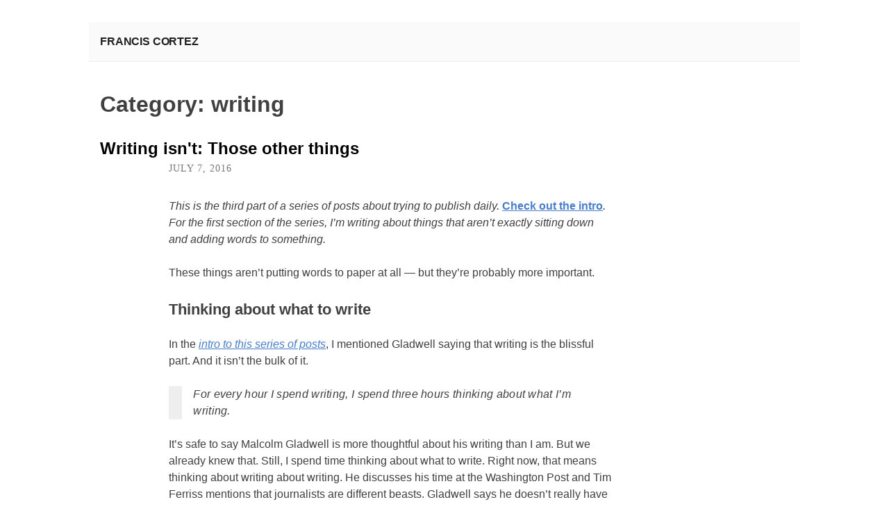

--- FILE ---
content_type: text/html; charset=UTF-8
request_url: http://franciscortez.com/category/writing/
body_size: 16196
content:
<!DOCTYPE html>
<html lang="en-US">
<head>
<meta charset="UTF-8">
<meta name="viewport" content="width=device-width, initial-scale=1">
<link rel="profile" href="http://gmpg.org/xfn/11">

<title>writing &#8211; Francis Cortez</title>
<meta name='robots' content='max-image-preview:large' />
<link rel="alternate" type="application/rss+xml" title="Francis Cortez &raquo; Feed" href="http://franciscortez.com/feed/" />
<link rel="alternate" type="application/rss+xml" title="Francis Cortez &raquo; Comments Feed" href="http://franciscortez.com/comments/feed/" />
<link rel="alternate" type="application/rss+xml" title="Francis Cortez &raquo; writing Category Feed" href="http://franciscortez.com/category/writing/feed/" />
<style id='wp-img-auto-sizes-contain-inline-css' type='text/css'>
img:is([sizes=auto i],[sizes^="auto," i]){contain-intrinsic-size:3000px 1500px}
/*# sourceURL=wp-img-auto-sizes-contain-inline-css */
</style>
<style id='wp-emoji-styles-inline-css' type='text/css'>

	img.wp-smiley, img.emoji {
		display: inline !important;
		border: none !important;
		box-shadow: none !important;
		height: 1em !important;
		width: 1em !important;
		margin: 0 0.07em !important;
		vertical-align: -0.1em !important;
		background: none !important;
		padding: 0 !important;
	}
/*# sourceURL=wp-emoji-styles-inline-css */
</style>
<style id='wp-block-library-inline-css' type='text/css'>
:root{--wp-block-synced-color:#7a00df;--wp-block-synced-color--rgb:122,0,223;--wp-bound-block-color:var(--wp-block-synced-color);--wp-editor-canvas-background:#ddd;--wp-admin-theme-color:#007cba;--wp-admin-theme-color--rgb:0,124,186;--wp-admin-theme-color-darker-10:#006ba1;--wp-admin-theme-color-darker-10--rgb:0,107,160.5;--wp-admin-theme-color-darker-20:#005a87;--wp-admin-theme-color-darker-20--rgb:0,90,135;--wp-admin-border-width-focus:2px}@media (min-resolution:192dpi){:root{--wp-admin-border-width-focus:1.5px}}.wp-element-button{cursor:pointer}:root .has-very-light-gray-background-color{background-color:#eee}:root .has-very-dark-gray-background-color{background-color:#313131}:root .has-very-light-gray-color{color:#eee}:root .has-very-dark-gray-color{color:#313131}:root .has-vivid-green-cyan-to-vivid-cyan-blue-gradient-background{background:linear-gradient(135deg,#00d084,#0693e3)}:root .has-purple-crush-gradient-background{background:linear-gradient(135deg,#34e2e4,#4721fb 50%,#ab1dfe)}:root .has-hazy-dawn-gradient-background{background:linear-gradient(135deg,#faaca8,#dad0ec)}:root .has-subdued-olive-gradient-background{background:linear-gradient(135deg,#fafae1,#67a671)}:root .has-atomic-cream-gradient-background{background:linear-gradient(135deg,#fdd79a,#004a59)}:root .has-nightshade-gradient-background{background:linear-gradient(135deg,#330968,#31cdcf)}:root .has-midnight-gradient-background{background:linear-gradient(135deg,#020381,#2874fc)}:root{--wp--preset--font-size--normal:16px;--wp--preset--font-size--huge:42px}.has-regular-font-size{font-size:1em}.has-larger-font-size{font-size:2.625em}.has-normal-font-size{font-size:var(--wp--preset--font-size--normal)}.has-huge-font-size{font-size:var(--wp--preset--font-size--huge)}.has-text-align-center{text-align:center}.has-text-align-left{text-align:left}.has-text-align-right{text-align:right}.has-fit-text{white-space:nowrap!important}#end-resizable-editor-section{display:none}.aligncenter{clear:both}.items-justified-left{justify-content:flex-start}.items-justified-center{justify-content:center}.items-justified-right{justify-content:flex-end}.items-justified-space-between{justify-content:space-between}.screen-reader-text{border:0;clip-path:inset(50%);height:1px;margin:-1px;overflow:hidden;padding:0;position:absolute;width:1px;word-wrap:normal!important}.screen-reader-text:focus{background-color:#ddd;clip-path:none;color:#444;display:block;font-size:1em;height:auto;left:5px;line-height:normal;padding:15px 23px 14px;text-decoration:none;top:5px;width:auto;z-index:100000}html :where(.has-border-color){border-style:solid}html :where([style*=border-top-color]){border-top-style:solid}html :where([style*=border-right-color]){border-right-style:solid}html :where([style*=border-bottom-color]){border-bottom-style:solid}html :where([style*=border-left-color]){border-left-style:solid}html :where([style*=border-width]){border-style:solid}html :where([style*=border-top-width]){border-top-style:solid}html :where([style*=border-right-width]){border-right-style:solid}html :where([style*=border-bottom-width]){border-bottom-style:solid}html :where([style*=border-left-width]){border-left-style:solid}html :where(img[class*=wp-image-]){height:auto;max-width:100%}:where(figure){margin:0 0 1em}html :where(.is-position-sticky){--wp-admin--admin-bar--position-offset:var(--wp-admin--admin-bar--height,0px)}@media screen and (max-width:600px){html :where(.is-position-sticky){--wp-admin--admin-bar--position-offset:0px}}

/*# sourceURL=wp-block-library-inline-css */
</style><style id='global-styles-inline-css' type='text/css'>
:root{--wp--preset--aspect-ratio--square: 1;--wp--preset--aspect-ratio--4-3: 4/3;--wp--preset--aspect-ratio--3-4: 3/4;--wp--preset--aspect-ratio--3-2: 3/2;--wp--preset--aspect-ratio--2-3: 2/3;--wp--preset--aspect-ratio--16-9: 16/9;--wp--preset--aspect-ratio--9-16: 9/16;--wp--preset--color--black: #000000;--wp--preset--color--cyan-bluish-gray: #abb8c3;--wp--preset--color--white: #ffffff;--wp--preset--color--pale-pink: #f78da7;--wp--preset--color--vivid-red: #cf2e2e;--wp--preset--color--luminous-vivid-orange: #ff6900;--wp--preset--color--luminous-vivid-amber: #fcb900;--wp--preset--color--light-green-cyan: #7bdcb5;--wp--preset--color--vivid-green-cyan: #00d084;--wp--preset--color--pale-cyan-blue: #8ed1fc;--wp--preset--color--vivid-cyan-blue: #0693e3;--wp--preset--color--vivid-purple: #9b51e0;--wp--preset--gradient--vivid-cyan-blue-to-vivid-purple: linear-gradient(135deg,rgb(6,147,227) 0%,rgb(155,81,224) 100%);--wp--preset--gradient--light-green-cyan-to-vivid-green-cyan: linear-gradient(135deg,rgb(122,220,180) 0%,rgb(0,208,130) 100%);--wp--preset--gradient--luminous-vivid-amber-to-luminous-vivid-orange: linear-gradient(135deg,rgb(252,185,0) 0%,rgb(255,105,0) 100%);--wp--preset--gradient--luminous-vivid-orange-to-vivid-red: linear-gradient(135deg,rgb(255,105,0) 0%,rgb(207,46,46) 100%);--wp--preset--gradient--very-light-gray-to-cyan-bluish-gray: linear-gradient(135deg,rgb(238,238,238) 0%,rgb(169,184,195) 100%);--wp--preset--gradient--cool-to-warm-spectrum: linear-gradient(135deg,rgb(74,234,220) 0%,rgb(151,120,209) 20%,rgb(207,42,186) 40%,rgb(238,44,130) 60%,rgb(251,105,98) 80%,rgb(254,248,76) 100%);--wp--preset--gradient--blush-light-purple: linear-gradient(135deg,rgb(255,206,236) 0%,rgb(152,150,240) 100%);--wp--preset--gradient--blush-bordeaux: linear-gradient(135deg,rgb(254,205,165) 0%,rgb(254,45,45) 50%,rgb(107,0,62) 100%);--wp--preset--gradient--luminous-dusk: linear-gradient(135deg,rgb(255,203,112) 0%,rgb(199,81,192) 50%,rgb(65,88,208) 100%);--wp--preset--gradient--pale-ocean: linear-gradient(135deg,rgb(255,245,203) 0%,rgb(182,227,212) 50%,rgb(51,167,181) 100%);--wp--preset--gradient--electric-grass: linear-gradient(135deg,rgb(202,248,128) 0%,rgb(113,206,126) 100%);--wp--preset--gradient--midnight: linear-gradient(135deg,rgb(2,3,129) 0%,rgb(40,116,252) 100%);--wp--preset--font-size--small: 13px;--wp--preset--font-size--medium: 20px;--wp--preset--font-size--large: 36px;--wp--preset--font-size--x-large: 42px;--wp--preset--spacing--20: 0.44rem;--wp--preset--spacing--30: 0.67rem;--wp--preset--spacing--40: 1rem;--wp--preset--spacing--50: 1.5rem;--wp--preset--spacing--60: 2.25rem;--wp--preset--spacing--70: 3.38rem;--wp--preset--spacing--80: 5.06rem;--wp--preset--shadow--natural: 6px 6px 9px rgba(0, 0, 0, 0.2);--wp--preset--shadow--deep: 12px 12px 50px rgba(0, 0, 0, 0.4);--wp--preset--shadow--sharp: 6px 6px 0px rgba(0, 0, 0, 0.2);--wp--preset--shadow--outlined: 6px 6px 0px -3px rgb(255, 255, 255), 6px 6px rgb(0, 0, 0);--wp--preset--shadow--crisp: 6px 6px 0px rgb(0, 0, 0);}:where(.is-layout-flex){gap: 0.5em;}:where(.is-layout-grid){gap: 0.5em;}body .is-layout-flex{display: flex;}.is-layout-flex{flex-wrap: wrap;align-items: center;}.is-layout-flex > :is(*, div){margin: 0;}body .is-layout-grid{display: grid;}.is-layout-grid > :is(*, div){margin: 0;}:where(.wp-block-columns.is-layout-flex){gap: 2em;}:where(.wp-block-columns.is-layout-grid){gap: 2em;}:where(.wp-block-post-template.is-layout-flex){gap: 1.25em;}:where(.wp-block-post-template.is-layout-grid){gap: 1.25em;}.has-black-color{color: var(--wp--preset--color--black) !important;}.has-cyan-bluish-gray-color{color: var(--wp--preset--color--cyan-bluish-gray) !important;}.has-white-color{color: var(--wp--preset--color--white) !important;}.has-pale-pink-color{color: var(--wp--preset--color--pale-pink) !important;}.has-vivid-red-color{color: var(--wp--preset--color--vivid-red) !important;}.has-luminous-vivid-orange-color{color: var(--wp--preset--color--luminous-vivid-orange) !important;}.has-luminous-vivid-amber-color{color: var(--wp--preset--color--luminous-vivid-amber) !important;}.has-light-green-cyan-color{color: var(--wp--preset--color--light-green-cyan) !important;}.has-vivid-green-cyan-color{color: var(--wp--preset--color--vivid-green-cyan) !important;}.has-pale-cyan-blue-color{color: var(--wp--preset--color--pale-cyan-blue) !important;}.has-vivid-cyan-blue-color{color: var(--wp--preset--color--vivid-cyan-blue) !important;}.has-vivid-purple-color{color: var(--wp--preset--color--vivid-purple) !important;}.has-black-background-color{background-color: var(--wp--preset--color--black) !important;}.has-cyan-bluish-gray-background-color{background-color: var(--wp--preset--color--cyan-bluish-gray) !important;}.has-white-background-color{background-color: var(--wp--preset--color--white) !important;}.has-pale-pink-background-color{background-color: var(--wp--preset--color--pale-pink) !important;}.has-vivid-red-background-color{background-color: var(--wp--preset--color--vivid-red) !important;}.has-luminous-vivid-orange-background-color{background-color: var(--wp--preset--color--luminous-vivid-orange) !important;}.has-luminous-vivid-amber-background-color{background-color: var(--wp--preset--color--luminous-vivid-amber) !important;}.has-light-green-cyan-background-color{background-color: var(--wp--preset--color--light-green-cyan) !important;}.has-vivid-green-cyan-background-color{background-color: var(--wp--preset--color--vivid-green-cyan) !important;}.has-pale-cyan-blue-background-color{background-color: var(--wp--preset--color--pale-cyan-blue) !important;}.has-vivid-cyan-blue-background-color{background-color: var(--wp--preset--color--vivid-cyan-blue) !important;}.has-vivid-purple-background-color{background-color: var(--wp--preset--color--vivid-purple) !important;}.has-black-border-color{border-color: var(--wp--preset--color--black) !important;}.has-cyan-bluish-gray-border-color{border-color: var(--wp--preset--color--cyan-bluish-gray) !important;}.has-white-border-color{border-color: var(--wp--preset--color--white) !important;}.has-pale-pink-border-color{border-color: var(--wp--preset--color--pale-pink) !important;}.has-vivid-red-border-color{border-color: var(--wp--preset--color--vivid-red) !important;}.has-luminous-vivid-orange-border-color{border-color: var(--wp--preset--color--luminous-vivid-orange) !important;}.has-luminous-vivid-amber-border-color{border-color: var(--wp--preset--color--luminous-vivid-amber) !important;}.has-light-green-cyan-border-color{border-color: var(--wp--preset--color--light-green-cyan) !important;}.has-vivid-green-cyan-border-color{border-color: var(--wp--preset--color--vivid-green-cyan) !important;}.has-pale-cyan-blue-border-color{border-color: var(--wp--preset--color--pale-cyan-blue) !important;}.has-vivid-cyan-blue-border-color{border-color: var(--wp--preset--color--vivid-cyan-blue) !important;}.has-vivid-purple-border-color{border-color: var(--wp--preset--color--vivid-purple) !important;}.has-vivid-cyan-blue-to-vivid-purple-gradient-background{background: var(--wp--preset--gradient--vivid-cyan-blue-to-vivid-purple) !important;}.has-light-green-cyan-to-vivid-green-cyan-gradient-background{background: var(--wp--preset--gradient--light-green-cyan-to-vivid-green-cyan) !important;}.has-luminous-vivid-amber-to-luminous-vivid-orange-gradient-background{background: var(--wp--preset--gradient--luminous-vivid-amber-to-luminous-vivid-orange) !important;}.has-luminous-vivid-orange-to-vivid-red-gradient-background{background: var(--wp--preset--gradient--luminous-vivid-orange-to-vivid-red) !important;}.has-very-light-gray-to-cyan-bluish-gray-gradient-background{background: var(--wp--preset--gradient--very-light-gray-to-cyan-bluish-gray) !important;}.has-cool-to-warm-spectrum-gradient-background{background: var(--wp--preset--gradient--cool-to-warm-spectrum) !important;}.has-blush-light-purple-gradient-background{background: var(--wp--preset--gradient--blush-light-purple) !important;}.has-blush-bordeaux-gradient-background{background: var(--wp--preset--gradient--blush-bordeaux) !important;}.has-luminous-dusk-gradient-background{background: var(--wp--preset--gradient--luminous-dusk) !important;}.has-pale-ocean-gradient-background{background: var(--wp--preset--gradient--pale-ocean) !important;}.has-electric-grass-gradient-background{background: var(--wp--preset--gradient--electric-grass) !important;}.has-midnight-gradient-background{background: var(--wp--preset--gradient--midnight) !important;}.has-small-font-size{font-size: var(--wp--preset--font-size--small) !important;}.has-medium-font-size{font-size: var(--wp--preset--font-size--medium) !important;}.has-large-font-size{font-size: var(--wp--preset--font-size--large) !important;}.has-x-large-font-size{font-size: var(--wp--preset--font-size--x-large) !important;}
/*# sourceURL=global-styles-inline-css */
</style>

<style id='classic-theme-styles-inline-css' type='text/css'>
/*! This file is auto-generated */
.wp-block-button__link{color:#fff;background-color:#32373c;border-radius:9999px;box-shadow:none;text-decoration:none;padding:calc(.667em + 2px) calc(1.333em + 2px);font-size:1.125em}.wp-block-file__button{background:#32373c;color:#fff;text-decoration:none}
/*# sourceURL=/wp-includes/css/classic-themes.min.css */
</style>
<link rel='stylesheet' id='fccom-style-css' href='http://franciscortez.com/wp-content/themes/fccom/style.css?ver=6.9' type='text/css' media='all' />
<link rel="https://api.w.org/" href="http://franciscortez.com/wp-json/" /><link rel="alternate" title="JSON" type="application/json" href="http://franciscortez.com/wp-json/wp/v2/categories/24" /><link rel="EditURI" type="application/rsd+xml" title="RSD" href="http://franciscortez.com/xmlrpc.php?rsd" />
<meta name="generator" content="WordPress 6.9" />

<script type="text/javascript">
  var _gaq = _gaq || [];
  _gaq.push(['_setAccount', 'UA-30500057-1']);

  _gaq.push(['_trackPageview']);

  (function() {
    var ga = document.createElement('script'); ga.type = 'text/javascript'; ga.async = true;
    ga.src = ('https:' == document.location.protocol ? 'https://ssl' : 'http://www') + '.google-analytics.com/ga.js';
    var s = document.getElementsByTagName('script')[0]; s.parentNode.insertBefore(ga, s);
  })();
</script>

</head>

<body class="archive category category-writing category-24 wp-theme-fccom hfeed">
<div id="page" class="site">
	<a class="skip-link screen-reader-text" href="#content">Skip to content</a>

	<header id="masthead" class="site-header" role="banner">
		<div class="site-branding">
							<p class="site-title"><a href="http://franciscortez.com/" rel="home">Francis Cortez</a></p>
					</div><!-- .site-branding -->

		<!--<nav id="site-navigation" class="main-navigation" role="navigation">-->
			<!--&lt;!&ndash;<button class="menu-toggle" aria-controls="primary-menu" aria-expanded="false">Primary Menu</button>&ndash;&gt;-->
			<!--<div class="menu-top-menu-container"><ul id="primary-menu" class="menu"><li id="menu-item-1178" class="menu-item menu-item-type-post_type menu-item-object-page menu-item-1178"><a href="http://franciscortez.com/book-notes/">Book Notes</a></li>
<li id="menu-item-209" class="menu-item menu-item-type-post_type menu-item-object-post menu-item-209"><a href="http://franciscortez.com/100-days-100-posts/">100 Days, 100 Posts</a></li>
<li id="menu-item-208" class="menu-item menu-item-type-post_type menu-item-object-page menu-item-208"><a href="http://franciscortez.com/todo/">Todo</a></li>
</ul></div>-->
		<!--</nav>&lt;!&ndash; #site-navigation &ndash;&gt;-->
	</header><!-- #masthead -->

	<div id="content" class="site-content">

	<div id="primary" class="content-area">
		<main id="main" class="site-main" role="main">

		
			<header class="page-header">
				<h1 class="page-title">Category: <span>writing</span></h1>			</header><!-- .page-header -->

			
<article id="post-385" class="post-385 post type-post status-publish format-standard hentry category-writing">
	<header class="entry-header">
		<h2 class="entry-title"><a href="http://franciscortez.com/those-other-things/" rel="bookmark">Writing isn&#39;t: Those other things</a></h2>	</header><!-- .entry-header -->

	<footer class="entry-footer">
		<!--<span class="cat-links"><a href="http://franciscortez.com/category/writing/" rel="category tag">writing</a></span>--> <!-- hiding the categories for now, need to make this only for book notes -->
				<div class="entry-meta">
			<!--<span class="posted-on">Posted on <a href="http://franciscortez.com/those-other-things/" rel="bookmark"><time class="entry-date published" datetime="2016-07-07T08:32:34-04:00">July 7, 2016</time><time class="updated" datetime="2016-10-17T08:00:58-04:00">October 17, 2016</time></a></span>-->
			July 7, 2016		</div><!-- .entry-meta -->
			</footer><!-- .entry-footer -->

	<div class="entry-content">
		<p><em>This is the third part of a series of posts about trying to publish daily.</em> <a href="http://franciscortez.com/writing-isnt"><strong>Check out the intro</strong></a><em>. For the first section of the series, I’m writing about things that aren’t exactly sitting down and adding words to something.</em></p>
<p>These things aren’t putting words to paper at all — but they’re probably more important.</p>
<h3 id="thinking-about-what-to-write">Thinking about what to write</h3>
<p>In the <a href="http://franciscortez.com/writing-isnt/"><em>intro to this series of posts</em></a>, I mentioned Gladwell saying that writing is the blissful part. And it isn’t the bulk of it.</p>
<blockquote>
<p>For every hour I spend writing, I spend three hours thinking about what I’m writing.</p>
</blockquote>
<p>It’s safe to say Malcolm Gladwell is more thoughtful about his writing than I am. But we already knew that. Still, I spend time thinking about what to write. Right now, that means thinking about writing about writing. He discusses his time at the Washington Post and Tim Ferriss mentions that journalists are different beasts. Gladwell says he doesn’t really have writer’s block (“working at a newspaper cures you quickly”).</p>
<p>All the thinking means that he can sit down to organized blanks left to fill in:</p>
<blockquote>
<p>I know what I’m doing before I start.</p>
</blockquote>
<p>I don’t know what I’m doing even after I end.</p>
<h3 id="reading-about-writing">Reading about writing</h3>
<p>It feels so productive. I get motivated hearing other writers say that they don’t wait to feel motivated.</p>
<p>I’ve been reading about writing. I’m not the first person (or millionth) trying to increase the amount of writing I produce. I’ve read books pretty specifically about increasing daily word counts. I’m not trying to reach a specific word count. Doing things like dictating gives me a nearly impossible block of words to edit. I think it might be worth practicing.</p>
<p>I’ve been reading about establishing writing habits. They partly overlap with general productivity books. I’ve read a lot of those. They’re useful for this current project, because I am establishing a habit of publishing daily. There’s usually a really good tip or two.</p>
<p>I’ve read books about improving writing quality. I’ll continue finding and reading them. More importantly, I need to <a href="http://www.sfwa.org/2010/10/guest-blog-post-how-deliberate-practice-can-make-you-an-excellent-writer/"><em>deliberately practice</em></a><sup id="fnref:1"><a href="#fn:1" class="footnote">1</a></sup><a href="http://www.sfwa.org/2010/10/guest-blog-post-how-deliberate-practice-can-make-you-an-excellent-writer/"> <em>writing</em></a>.</p>
<h3 id="listening-to-things-about-writing">Listening to things about writing</h3>
<p>Podcasts make it possible to listen to multiple interviews with people I admire. A lot of them are writers. Many writers are happy to share their knowledge. Hearing about their morning routines is helpful. Both for inspiration and for thinking about how to apply their experience to my own process.</p>
<p>They rarely talk about the words themselves. Yes, it’s something that’s not writing which helps me improve in things that are also not writing. But that will help me as a writer. Please don’t take this paragraph as evidence.</p>
<h3 id="tinkering">Tinkering</h3>
<p>I know how to make websites. I’ve programmed <a href="http://webbyawards.com/winners/2014/web/general-website/shopping/the-jcrew-holiday-gift-guide/"><em>for a living</em></a>. I design web apps for a living. I have a handle on what’s under the hood of this blog. So I’m <a href="http://franciscortez.com/docs-to-jekyll/"><em>tempted to tinker</em></a>. If something doesn’t look right, I want to fix it immediately. That means opening a black hole of code and losing somewhere between 5 minutes and 5 hours<sup id="fnref:2"><a href="#fn:2" class="footnote">2</a></sup>.</p>
<p>Maybe it’s like trying to be a writer in 1930 who’s also a typewriter technician and who happens to know how to adjust the printing press. The distraction isn’t quite as romantic as these old world tools, but the solution is the same: sit down and write. And stay away from those tools.</p>
<div class="footnotes">
<ol>
<li id="fn:1">
<p>After typing these words, I looked up a bunch of links about deliberate practice and writing. Hey, that sounds like a post idea. <a href="#fnref:1" class="reversefootnote">&#8617;</a></p>
</li>
<li id="fn:2">
<p>I usually set a timer when writing, but It’d be good to set a timer if I’m about to tinker. Time can <em>fly</em> when changing HTML/CSS or writing shell scripts trying to automate things. It can be rewarding, but sometimes it isn’t worth the lost time. <a href="#fnref:2" class="reversefootnote">&#8617;</a></p>
</li>
</ol>
</div>
	</div><!-- .entry-content -->

</article><!-- #post-## -->

<article id="post-386" class="post-386 post type-post status-publish format-standard hentry category-writing">
	<header class="entry-header">
		<h2 class="entry-title"><a href="http://franciscortez.com/writing-isnt-publishing/" rel="bookmark">Writing isn&#39;t: Publishing</a></h2>	</header><!-- .entry-header -->

	<footer class="entry-footer">
		<!--<span class="cat-links"><a href="http://franciscortez.com/category/writing/" rel="category tag">writing</a></span>--> <!-- hiding the categories for now, need to make this only for book notes -->
				<div class="entry-meta">
			<!--<span class="posted-on">Posted on <a href="http://franciscortez.com/writing-isnt-publishing/" rel="bookmark"><time class="entry-date published" datetime="2016-07-06T08:32:34-04:00">July 6, 2016</time><time class="updated" datetime="2016-12-30T11:24:31-05:00">December 30, 2016</time></a></span>-->
			July 6, 2016		</div><!-- .entry-meta -->
			</footer><!-- .entry-footer -->

	<div class="entry-content">
		<p><em>This is the first part of a series of posts about trying to publish daily.</em> <a href="http://franciscortez.com/writing-isnt"><strong>Check out the intro</strong></a><em>. For the first section of the series, I’m writing about things that aren’t exactly sitting down and adding words to something.</em></p>
<p>These are the things I don’t set time aside to do. They’re usually what’s left when I have a bunch of unfinished posts. They’re the things I can’t do completely offline so I’m most prone to distraction here.</p>
<h3 id="adding-excerpts">Adding excerpts</h3>
<p>Excerpts usually come from books or, lately, podcasts. For books, the best way for me to search is using the Kindle app on my MacBook. It’s still a little rough because I might not remember the exact wording so searching doesn’t work. If it’s highlighted then I can scroll through them and find it. Also a little clunky. I almost only read eBooks these days but it’s still not great trying to shuffle through the book.</p>
<p>Finding an excerpt in a podcast can be even more frustrating. I’m trying to be more diligent about bookmarking podcasts and adding notes<sup id="fnref:1"><a href="#fn:1" class="footnote">1</a></sup>. I set fast forward to skip 30 seconds (for jumping through ads) and rewind goes 10 seconds back (to bookmark properly).</p>
<p>Sometimes I’ll hear something I’d want to write thoughts on later and skip bookmarking. I’ll be convinced that I can remember the general section it was in. But people can say so much, so quickly. You can skim a page and know if the phrase is on it after a few seconds. In the same amount of time, you can listen to maybe two sentences. It’d be great to comprehend audio at 10x.</p>
<p>And then there’s transcribing. I try to write it down as accurately as I can. I’m always surprised how many words are missing or just completely wrong after one pass. Because I’m focusing and trying pretty hard. “Has a gym” might become “runs a gym” because the previous sentence mentioned running.</p>
<h3 id="adding-images">Adding images</h3>
<p>I usually try to use my own photos, which means I’ll do some editing. Actually, in any case I’m usually editing the photo in some way. And of all the things in this post, editing photos is the furthest away from actually writing. I like my <a href="http://franciscortez.com/docs-to-jekyll/"><em>Docs to Jekyll</em></a> workflow right now, but images make things clunky<sup id="fnref:2"><a href="#fn:2" class="footnote">2</a></sup>.</p>
<p>Right now, I’m pretty happy with the setup, but it took a while. Here’s what I do:</p>
<ul>
<li>
<p>Browse through my pictures in Google Photos</p>
</li>
<li>
<p>Edit in Google Photos: Usually just Auto and then Resize with 16:9</p>
</li>
<li>
<p>Save from Google Photos to a local directory</p>
<ul>
<li>This is where some magic<sup id="fnref:3"><a href="#fn:3" class="footnote">3</a></sup> happens to get it onto my server</li>
</ul>
</li>
<li>
<p>Add to my post in Google Docs using TextExpander to do the Markdown markup</p>
</li>
</ul>
<p>As for animated GIFs:</p>
<ul>
<li>
<p>Go to YouTube to find a relevant video</p>
</li>
<li>
<p>Use <a href="http://www.cockos.com/licecap/"><em>LICEcap</em></a> to record a few seconds of it</p>
</li>
<li>
<p>Use Photoshop to resize and make the quality awful so the filesize goes down</p>
</li>
</ul>
<p>This takes anywhere from 3 minutes to 3 hours depending on how lost in YouTube I get.</p>
<h3 id="adding-links">Adding links</h3>
<p>It’s weird, links can be like super footnotes, adding tons of context. You send someone away and risk that they’ll never come back. The risk when writing is similar. I’m trying to find a link to something interesting. That site might also have other things I find interesting. Or I’m just linking to a GIF, but I want to <a href="https://backchannel.com/giphy-wants-all-the-gifs-74c6fbf4ffd8?gi=d8e4651f030c"><em>find the perfect one</em></a>. And then it’s thirty minutes later. I’m learning it’s helpful to batch these things or do them as I go along:</p>
<ul>
<li>
<p><strong>Book excerpts</strong>: I add a note to my Kindle highlight if I know I’ll write about it later. Highlights with notes are easier to find and I can write a sentence about what I was thinking.</p>
</li>
<li>
<p><strong>Podcast excerpts:</strong> I’ve been bookmarking more and, similar to Kindle highlights, I add a note.</p>
</li>
<li>
<p><strong>Images:</strong> I’ve been using Google Photos for editing and pasting straight to the document. I also add pictures I want to use into an album strictly for adding to posts.</p>
</li>
<li>
<p><strong>Links</strong>: I’ve been using the <a href="https://support.google.com/docs/answer/2481802?hl=en">*research feature in Google Docs *</a>to add links. You can highlight a phrase in your document and press cmd+ctrl+shift+i and it’ll do a web search for the phrase. You can click “insert link” from the results page and you’re set. This keeps me from actually going to the site.</p>
</li>
</ul>
<p><img decoding="async" src="http://franciscortez.com/static/img/compressed/research-feature.png" alt="" /></p>
<p>Whatever it takes to stay in a text editor. You know, writing.</p>
<div class="footnotes">
<ol>
<li id="fn:1">
<p>Thank you Instacast. I’ll pour one out for you. <a href="#fnref:1" class="reversefootnote">&#8617;</a></p>
</li>
<li id="fn:2">
<p>Possibly a blessing in disguise, because my goal with this project is to improve as a writer, not a photographer. <a href="#fnref:2" class="reversefootnote">&#8617;</a></p>
</li>
<li id="fn:3">
<p>Magic: A set of scripts and <a href="https://www.noodlesoft.com/"><em>Hazel</em></a> rules tenuously tied together that resizes and moves things from directories to mounted directories. If I breathe too hard, this breaks. <a href="#fnref:3" class="reversefootnote">&#8617;</a></p>
</li>
</ol>
</div>
	</div><!-- .entry-content -->

</article><!-- #post-## -->

<article id="post-388" class="post-388 post type-post status-publish format-standard hentry category-writing">
	<header class="entry-header">
		<h2 class="entry-title"><a href="http://franciscortez.com/sort-of-writing/" rel="bookmark">Writing isn&#39;t: Sort of writing</a></h2>	</header><!-- .entry-header -->

	<footer class="entry-footer">
		<!--<span class="cat-links"><a href="http://franciscortez.com/category/writing/" rel="category tag">writing</a></span>--> <!-- hiding the categories for now, need to make this only for book notes -->
				<div class="entry-meta">
			<!--<span class="posted-on">Posted on <a href="http://franciscortez.com/sort-of-writing/" rel="bookmark"><time class="entry-date published" datetime="2016-07-05T08:32:34-04:00">July 5, 2016</time><time class="updated" datetime="2016-10-17T07:59:44-04:00">October 17, 2016</time></a></span>-->
			July 5, 2016		</div><!-- .entry-meta -->
			</footer><!-- .entry-footer -->

	<div class="entry-content">
		<p><em>This is the first part of a series of posts about trying to publish daily.</em> <a href="http://franciscortez.com/writing-isnt"><em>Check out the intro</em></a><em>. For the first section of the series, I’m writing about things that aren’t exactly sitting down and adding words to something.</em></p>
<p>We moved a lot when I was a kid<sup id="fnref:1"><a href="#fn:1" class="footnote">1</a></sup>. Even after moving to a different base, we would still move a few times within that stay. When first arriving, we stayed for a few weeks at a Navy Lodge until we found a house off base. We would stay at that house off base for a few months until we got to the top of the waiting list for a house on base.</p>
<p>These things aren’t quite sitting there churning out words. I consider these sort of like writing because things are moving out of your head to a paper or a screen.</p>
<h3 id="outlining">Outlining</h3>
<p>I love outlining. It’s important to have something to follow to avoid thinking about what to write. Just fill in the blanks. Words are going down and you can feel like celebrating something incomplete. When trying to publish daily, though, it’s easy to outline without thinking about how long it will take to fill those blanks in. The time block ends and the outline does history’s mildest Mr. Hyde impression, transforming from an encouraging tree of ideas to an unfinished todo list<sup id="fnref:2"><a href="#fn:2" class="footnote">2</a></sup>.</p>
<h3 id="playing-with-post-its-the-board">Playing with post-its (The Board)</h3>
<p><img decoding="async" src="http://franciscortez.com/static/img/compressed/the-board.jpg" alt="" /></p>
<p>This series of posts on writing is my first experiment with “The Board”<sup id="fnref:3"><a href="#fn:3" class="footnote">3</a></sup>, a tool Blake Snyder explains in <a href="https://www.amazon.com/Save-Last-Book-Screenwriting-Youll/dp/1932907009/?tag=book-notes-20"><em>Save the Cat</em></a>:</p>
<blockquote>
<p>The Board is a way for you to “see” your movie before you start writing. It is a way to easily test different scenes, story arcs, ideas, bits of dialogue and story rhythms, and decide whether they work — or if they just plain suck.</p>
</blockquote>
<p>He’s right, it <em>is</em> fun. It’s offline. I love moving post-its around<sup id="fnref:4"><a href="#fn:4" class="footnote">4</a></sup>. It’s good to have structure to follow and, again, fill in the blanks. It really is another form of outlining, except it has a little more spatial awareness. And there’s less temptation to start writing anything of length<sup id="fnref:5"><a href="#fn:5" class="footnote">5</a></sup>, because you can’t fit much on a post-it note.</p>
<p>Blake Snyder describes the board as a waste of time, knowing it can be a distraction. He’s half joking and explains that the board is a good distraction: you need time away from your writing for thoughts to brew.</p>
<h3 id="editing">Editing</h3>
<p>To write anything good, editing becomes more important than getting the first draft down. But you can skip revising and still have something to publish. I set time aside each day to write but I still don’t set aside enough time to revise and finish posts. Revising and editing will help me get from writing bad posts to writing posts that aren’t bad<sup id="fnref:6"><a href="#fn:6" class="footnote">6</a></sup>. Then comes trial and error to figure out what animal to sacrifice<sup id="fnref:7"><a href="#fn:7" class="footnote">7</a></sup> to get to good.</p>
<p><img decoding="async" src="http://franciscortez.com/static/img/absorb.gif" alt="" /></p>
<p>Someday I’ll have darlings to kill. In the meantime I’ll take be taking these garbage bags out back. My first form is a trash compactor. A programmer considers deleting a bunch of code a good day. It signals they’ve found a better way to do something<sup id="fnref:8"><a href="#fn:8" class="footnote">8</a></sup>. Finding a precise word to replace four probably gives writers the same pleasure.</p>
<h3 id="and-on-and-on">And on and on</h3>
<p>I moved a lot as an adult. After moving to New York, I stayed for a couple nights at a friend’s place. Then a few days at an Airbnb, and another Airbnb. Then I moved to a one-month sublet. Then to another one-month sublet. Then to a nine-month sublet. And then to my current apartment, where I’m likely to renew for a 4th year. Things feel pretty good here.</p>
<p>Words and thoughts move more easily at the start<sup id="fnref:9"><a href="#fn:9" class="footnote">9</a></sup>.</p>
<div class="footnotes">
<ol>
<li id="fn:1">
<p>I can’t assume anyone reading any one post will know anything about me, so I’m probably going to repeat this often. <a href="#fnref:1" class="reversefootnote">&#8617;</a></p>
</li>
<li id="fn:2">
<p>I guess most todo lists are unfinished. <a href="#fnref:2" class="reversefootnote">&#8617;</a></p>
</li>
<li id="fn:3">
<p>My girlfriend asked if people think others would think the board is weird. I’m at The Bean right now where I’ve seen people jamming on Korg controllers. High bar for weirdness here. <a href="#fnref:3" class="reversefootnote">&#8617;</a></p>
</li>
<li id="fn:4">
<p>UX designers do this to get <a href="https://twitter.com/koenbok/status/686664729138446338">good shots for their portfolios</a>. Now I’m half joking. <a href="#fnref:4" class="reversefootnote">&#8617;</a></p>
</li>
<li id="fn:5">
<p>Outlining in Google Docs usually ends up being half outlining and half writing. <a href="http://genius.com/Vince-gilligan-mikes-half-measures-speech-annotated">No half measures</a> <a href="#fnref:5" class="reversefootnote">&#8617;</a></p>
</li>
<li id="fn:6">
<p>Or going from <a href="http://franciscortez.com/two-crappy-pages/">two crappy pages</a> to half of a decent page. <a href="#fnref:6" class="reversefootnote">&#8617;</a></p>
</li>
<li id="fn:7">
<p>Watch out for my book notes on <em>The Lean Sacrifice</em> in 2019<em>.</em> <a href="#fnref:7" class="reversefootnote">&#8617;</a></p>
</li>
<li id="fn:8">
<p>There’s gotta be some kind of <a href="http://www.businessinsider.com/ex-microsoft-engineer-advice-success-2015-10">articles talking about writing and programming and the similarities</a>. <a href="#fnref:8" class="reversefootnote">&#8617;</a></p>
</li>
<li id="fn:9">
<p>I like the metaphor and can’t wait for the day that I can write about it elegantly. I’ll try again in a few months and hopefully again in a few years. <a href="#fnref:9" class="reversefootnote">&#8617;</a></p>
</li>
</ol>
</div>
	</div><!-- .entry-content -->

</article><!-- #post-## -->

<article id="post-403" class="post-403 post type-post status-publish format-standard hentry category-writing">
	<header class="entry-header">
		<h2 class="entry-title"><a href="http://franciscortez.com/washington-square-park/" rel="bookmark">Washington Square Park</a></h2>	</header><!-- .entry-header -->

	<footer class="entry-footer">
		<!--<span class="cat-links"><a href="http://franciscortez.com/category/writing/" rel="category tag">writing</a></span>--> <!-- hiding the categories for now, need to make this only for book notes -->
				<div class="entry-meta">
			<!--<span class="posted-on">Posted on <a href="http://franciscortez.com/washington-square-park/" rel="bookmark"><time class="entry-date published updated" datetime="2016-06-20T19:21:45-04:00">June 20, 2016</time></a></span>-->
			June 20, 2016		</div><!-- .entry-meta -->
			</footer><!-- .entry-footer -->

	<div class="entry-content">
		<p><img decoding="async" src="http://franciscortez.com/static/img/compressed/washingtonsquare.jpg" alt="" /></p>
<p>Washington Square Park is one of my favorite places in the city. Maybe my favorite place. Any time I’m away from New York for any amount of time, I like to drop by Washington Square Park as soon as I can when I return. I’ve had a lot of good times there. With people: taking my girlfriend there on our first date, bringing visiting friends there, and chatting with friends I met in New York. Without people: eating lunch, preparing for interviews, reading, trying to be a photographer.</p>
<p>When I first moved to New York, I stayed at an Airbnb on a sofa in a three bedroom apartment. Those were the days. The trio was pre-gaming and someone brought in a brown bag. As far as what was inside, my first few guesses were wrong. He pulled out a few falafels. “Man… Mamoun’s… so good.” And the roommates nodded and unwrapped theirs.</p>
<p>I jumped from that Airbnb to another sofa through Airbnb. I left shortly after their dog peed on that sofa, but not <em>because</em> I had too much dignity or anything. I just found a longer sublet to stay at: one-month sublet in Stuy Town. My first day in Stuy Town, got takeout at Vanessa’s Dumplings and collapsed on the bed there. I’ve never felt so happy to have a private room. It was the day before Thanksgiving.</p>
<p>After that sublet ended, I found another one-month sublet on Macdougal, a block from Washington Square Park. I signed the lease and nodded yes to the following verbal agreement to tell the neighbors I’m house sitting. <em>If they ask.</em></p>
<p>I picked up some lunch nearby and found a table to sit at in Washington Square Park. It was cold and I remember the park being empty. Or at least empty enough that I remember it being <em>entirely</em> empty. I can’t remember it ever being empty after that. That was the first time I ate a Mamoun’s falafel.. so good.</p>
	</div><!-- .entry-content -->

</article><!-- #post-## -->

<article id="post-412" class="post-412 post type-post status-publish format-standard hentry category-25 category-writing">
	<header class="entry-header">
		<h2 class="entry-title"><a href="http://franciscortez.com/ten-days-in/" rel="bookmark">Ten days in</a></h2>	</header><!-- .entry-header -->

	<footer class="entry-footer">
		<!--<span class="cat-links"><a href="http://franciscortez.com/category/100/" rel="category tag">100</a>, <a href="http://franciscortez.com/category/writing/" rel="category tag">writing</a></span>--> <!-- hiding the categories for now, need to make this only for book notes -->
				<div class="entry-meta">
			<!--<span class="posted-on">Posted on <a href="http://franciscortez.com/ten-days-in/" rel="bookmark"><time class="entry-date published updated" datetime="2016-06-12T07:58:26-04:00">June 12, 2016</time></a></span>-->
			June 12, 2016		</div><!-- .entry-meta -->
			</footer><!-- .entry-footer -->

	<div class="entry-content">
		<p>I’m ten days in on this project and happy with the progress. There are some struggles, sometimes I’ve thought “What’s the point?” There’s always the reality that there might not be a point. Nothing at the end of the rainbow. But you just have to trust the process. Two crappy pages a day.</p>
<p>Then there are days where it’s a joy to write. Those days seem to come after a good night of sleep.</p>
<p>I do notice that I jump around a lot more when I’m typing compared to when I’m writing longhand. And that could be the charm of morning pages.</p>
<p>I’ve been writing pages in the morning. But I haven’t been doing my Morning Pages<sup>TM</sup>.</p>
<h2 id="tools">Tools</h2>
<p>Here are some non-software tools I’ve been using for writing:</p>
<ul>
<li>
<p>Composition notebook</p>
</li>
<li>
<p>Dr. Grip</p>
</li>
<li>
<p>MacBook</p>
</li>
<li>
<p>Chromebook</p>
</li>
</ul>
<h2 id="heres-the-software">Here’s the software:</h2>
<ul>
<li>
<p>Google Keep</p>
</li>
<li>
<p>iA Writer</p>
</li>
<li>
<p>Focus@Will or random Spotify tracks found by searching “white noise” or “study music”<sup id="fnref:1"><a href="#fn:1" class="footnote">1</a></sup>.</p>
</li>
<li>
<p>Google Docs</p>
</li>
</ul>
<div class="footnotes">
<ol>
<li id="fn:1">
<p>I absolutely cannot write with music I would want to listen to. Sometimes I’ll write with a podcast on. It fills the gaps and might be good while free writing to queue things up. Like in high school I remember seeing a video of a rapper freestyling and being impressed that he could rhyme with random words the crowd would give him. Eventually I realized that the automated prompts can make it easier. Before trying to sit down and write, I was tinkering with Vue.js and… I was going to write the rest of the tech stack and actually it doesn’t matter exactly what I was using. But I was seeing if I could put together something that would let me write timed things based on my Amazon highlights as prompts. Then I got sort of too deep in the weeds and the tinkering became the thing, instead of the writing. So I was programming before and after work and happened to be programming <em>at</em> work at the time also. I got burnt out. I’m still curious about that idea though, because when I tried out a couple of the prototypes, I wrote a lot. They might be good for writing book notes. I tried something where it would give me 8 highlights from a book and then cycle through them. I wanted to see if I could do something where after the first sequence, it would discard the text from the bottom 4 (based on word count) and then you could add to the survivors, then discard half again until you were left with the one idea that you still have thoughts on. I also tried a thing where it would give me one highlight from two separate books and I would write about them together, forcing myself to think about the intersection. Some of the results were interesting. And I wanted to try something with timed writing that would just take you through different steps. There would be a pause button, but there would be no rewind button. You’d have a certain time to write an outline, then you’d have another time block divided up equally (or maybe you could specify what percent goes to what bullet point) and then you’d write each section out, then you’d get another round through, and then you’d be done. By the end, you’d have your first draft. It almost certainly wouldn’t be worth posting anywhere. But you’d have a good idea of if you have a good idea. All in, say, 20 minutes. I should try this out just using a timer. Maybe I can do that actually on the flight I’m currently on. With Bit Timer. <a href="#fnref:1" class="reversefootnote">&#8617;</a></p>
</li>
</ol>
</div>
	</div><!-- .entry-content -->

</article><!-- #post-## -->

		</main><!-- #main -->
	</div><!-- #primary -->



<aside id="secondary" class="widget-area" role="complementary">
	
		<section id="recent-posts-2" class="widget widget_recent_entries">
		<h2 class="widget-title">Recent Posts</h2>
		<ul>
											<li>
					<a href="http://franciscortez.com/journal-a-podcast-and-a-video-just-as-planned/">Journal: A podcast and a video, just as planned</a>
									</li>
											<li>
					<a href="http://franciscortez.com/journal-active-recall/">Journal: Active Recall</a>
									</li>
											<li>
					<a href="http://franciscortez.com/journal-new-content-and-podcasts-podcasts-podcasts/">Journal: New content and podcasts, podcasts, podcasts</a>
									</li>
											<li>
					<a href="http://franciscortez.com/dont-listen-to-me-ep-3-joe-rogan-and-jocko-willink/">Don&#8217;t Listen to Me ep. 3: Joe Rogan and Jocko Willink</a>
									</li>
											<li>
					<a href="http://franciscortez.com/make-it-easy/">Make it easy</a>
									</li>
					</ul>

		</section><section id="archives-2" class="widget widget_archive"><h2 class="widget-title">Archives</h2>
			<ul>
					<li><a href='http://franciscortez.com/2017/06/'>June 2017</a></li>
	<li><a href='http://franciscortez.com/2017/05/'>May 2017</a></li>
	<li><a href='http://franciscortez.com/2017/04/'>April 2017</a></li>
	<li><a href='http://franciscortez.com/2017/03/'>March 2017</a></li>
	<li><a href='http://franciscortez.com/2017/02/'>February 2017</a></li>
	<li><a href='http://franciscortez.com/2017/01/'>January 2017</a></li>
	<li><a href='http://franciscortez.com/2016/12/'>December 2016</a></li>
	<li><a href='http://franciscortez.com/2016/11/'>November 2016</a></li>
	<li><a href='http://franciscortez.com/2016/10/'>October 2016</a></li>
	<li><a href='http://franciscortez.com/2016/09/'>September 2016</a></li>
	<li><a href='http://franciscortez.com/2016/08/'>August 2016</a></li>
	<li><a href='http://franciscortez.com/2016/07/'>July 2016</a></li>
	<li><a href='http://franciscortez.com/2016/06/'>June 2016</a></li>
	<li><a href='http://franciscortez.com/2016/05/'>May 2016</a></li>
	<li><a href='http://franciscortez.com/2016/02/'>February 2016</a></li>
	<li><a href='http://franciscortez.com/2015/03/'>March 2015</a></li>
			</ul>

			</section></aside><!-- #secondary -->

	</div><!-- #content -->

	<footer id="colophon" class="site-footer footer" role="contentinfo">
		<div class="footer__container">
      <div class="footer__section footer__section--about">
				<p class="hide-on-home"><a href="http://franciscortez.com" style="color: white;">Head back home.</a></p>
				<p>I live in New York. I'm learning how to draw and share my progress as I do it. In the bigger picture, I
					want to be a better storyteller. I'm a designer	at Google — opinions and views are my	own.</p>
				<!--<p class="hide-on-home">Some links have affiliate tags. If you see me talking about how much I like a brand new $16,550 industrial crane attachment on Amazon, take that with a grain of salt. Perhaps a grain from the 27-pound bag of black truffle salt that I found on Amazon and also have definitely tried myself and enjoyed.</p>-->
				<p class="hide-on-home footer__disclaimer"><strong>Disclaimer</strong>: I'm a participant in the Amazon
					Services	LLC
					Associates Program, an affiliate advertising program designed to provide a means for sites to earn advertising fees by advertising and linking to Amazon.com.</p>
			</div>
		</div>
		<!--<div class="site-info">-->
			<!--<a href="https://wordpress.org/">Proudly powered by WordPress</a>-->
			<!--<span class="sep"> | </span>-->
			<!--Theme: fccom by <a href="http://franciscortez.com" rel="designer">Francis Cortez</a>.-->
		<!--</div>&lt;!&ndash; .site-info &ndash;&gt;-->
	</footer><!-- #colophon -->
</div><!-- #page -->

<script type="speculationrules">
{"prefetch":[{"source":"document","where":{"and":[{"href_matches":"/*"},{"not":{"href_matches":["/wp-*.php","/wp-admin/*","/wp-content/uploads/*","/wp-content/*","/wp-content/plugins/*","/wp-content/themes/fccom/*","/*\\?(.+)"]}},{"not":{"selector_matches":"a[rel~=\"nofollow\"]"}},{"not":{"selector_matches":".no-prefetch, .no-prefetch a"}}]},"eagerness":"conservative"}]}
</script>
<script type="text/javascript" src="http://franciscortez.com/wp-content/themes/fccom/js/navigation.js?ver=20151215" id="fccom-navigation-js"></script>
<script type="text/javascript" src="http://franciscortez.com/wp-content/themes/fccom/js/skip-link-focus-fix.js?ver=20151215" id="fccom-skip-link-focus-fix-js"></script>
<script id="wp-emoji-settings" type="application/json">
{"baseUrl":"https://s.w.org/images/core/emoji/17.0.2/72x72/","ext":".png","svgUrl":"https://s.w.org/images/core/emoji/17.0.2/svg/","svgExt":".svg","source":{"concatemoji":"http://franciscortez.com/wp-includes/js/wp-emoji-release.min.js?ver=6.9"}}
</script>
<script type="module">
/* <![CDATA[ */
/*! This file is auto-generated */
const a=JSON.parse(document.getElementById("wp-emoji-settings").textContent),o=(window._wpemojiSettings=a,"wpEmojiSettingsSupports"),s=["flag","emoji"];function i(e){try{var t={supportTests:e,timestamp:(new Date).valueOf()};sessionStorage.setItem(o,JSON.stringify(t))}catch(e){}}function c(e,t,n){e.clearRect(0,0,e.canvas.width,e.canvas.height),e.fillText(t,0,0);t=new Uint32Array(e.getImageData(0,0,e.canvas.width,e.canvas.height).data);e.clearRect(0,0,e.canvas.width,e.canvas.height),e.fillText(n,0,0);const a=new Uint32Array(e.getImageData(0,0,e.canvas.width,e.canvas.height).data);return t.every((e,t)=>e===a[t])}function p(e,t){e.clearRect(0,0,e.canvas.width,e.canvas.height),e.fillText(t,0,0);var n=e.getImageData(16,16,1,1);for(let e=0;e<n.data.length;e++)if(0!==n.data[e])return!1;return!0}function u(e,t,n,a){switch(t){case"flag":return n(e,"\ud83c\udff3\ufe0f\u200d\u26a7\ufe0f","\ud83c\udff3\ufe0f\u200b\u26a7\ufe0f")?!1:!n(e,"\ud83c\udde8\ud83c\uddf6","\ud83c\udde8\u200b\ud83c\uddf6")&&!n(e,"\ud83c\udff4\udb40\udc67\udb40\udc62\udb40\udc65\udb40\udc6e\udb40\udc67\udb40\udc7f","\ud83c\udff4\u200b\udb40\udc67\u200b\udb40\udc62\u200b\udb40\udc65\u200b\udb40\udc6e\u200b\udb40\udc67\u200b\udb40\udc7f");case"emoji":return!a(e,"\ud83e\u1fac8")}return!1}function f(e,t,n,a){let r;const o=(r="undefined"!=typeof WorkerGlobalScope&&self instanceof WorkerGlobalScope?new OffscreenCanvas(300,150):document.createElement("canvas")).getContext("2d",{willReadFrequently:!0}),s=(o.textBaseline="top",o.font="600 32px Arial",{});return e.forEach(e=>{s[e]=t(o,e,n,a)}),s}function r(e){var t=document.createElement("script");t.src=e,t.defer=!0,document.head.appendChild(t)}a.supports={everything:!0,everythingExceptFlag:!0},new Promise(t=>{let n=function(){try{var e=JSON.parse(sessionStorage.getItem(o));if("object"==typeof e&&"number"==typeof e.timestamp&&(new Date).valueOf()<e.timestamp+604800&&"object"==typeof e.supportTests)return e.supportTests}catch(e){}return null}();if(!n){if("undefined"!=typeof Worker&&"undefined"!=typeof OffscreenCanvas&&"undefined"!=typeof URL&&URL.createObjectURL&&"undefined"!=typeof Blob)try{var e="postMessage("+f.toString()+"("+[JSON.stringify(s),u.toString(),c.toString(),p.toString()].join(",")+"));",a=new Blob([e],{type:"text/javascript"});const r=new Worker(URL.createObjectURL(a),{name:"wpTestEmojiSupports"});return void(r.onmessage=e=>{i(n=e.data),r.terminate(),t(n)})}catch(e){}i(n=f(s,u,c,p))}t(n)}).then(e=>{for(const n in e)a.supports[n]=e[n],a.supports.everything=a.supports.everything&&a.supports[n],"flag"!==n&&(a.supports.everythingExceptFlag=a.supports.everythingExceptFlag&&a.supports[n]);var t;a.supports.everythingExceptFlag=a.supports.everythingExceptFlag&&!a.supports.flag,a.supports.everything||((t=a.source||{}).concatemoji?r(t.concatemoji):t.wpemoji&&t.twemoji&&(r(t.twemoji),r(t.wpemoji)))});
//# sourceURL=http://franciscortez.com/wp-includes/js/wp-emoji-loader.min.js
/* ]]> */
</script>

</body>
</html>

<!-- Dynamic page generated in 0.146 seconds. -->
<!-- Cached page generated by WP-Super-Cache on 2026-01-29 04:04:52 -->

<!-- super cache -->

--- FILE ---
content_type: text/css
request_url: http://franciscortez.com/wp-content/themes/fccom/style.css?ver=6.9
body_size: 67541
content:
/*!
Theme Name: fccom
Theme URI: http://underscores.me/
Author: Francis Cortez
Author URI: http://franciscortez.com
Description: Description
Version: 1.0.0
License: GNU General Public License v2 or later
License URI: http://www.gnu.org/licenses/gpl-2.0.html
Text Domain: fccom
Tags:

This theme, like WordPress, is licensed under the GPL.
Use it to make something cool, have fun, and share what you've learned with others.

fccom is based on Underscores http://underscores.me/, (C) 2012-2016 Automattic, Inc.
Underscores is distributed under the terms of the GNU GPL v2 or later.

Normalizing styles have been helped along thanks to the fine work of
Nicolas Gallagher and Jonathan Neal http://necolas.github.com/normalize.css/
*/
/*--------------------------------------------------------------
>>> TABLE OF CONTENTS:
----------------------------------------------------------------
# Normalize
# Typography
# Elements
# Forms
# Navigation
	## Links
	## Menus
# Accessibility
# Alignments
# Clearings
# Widgets
# Content
	## Posts and pages
	## Comments
# Infinite scroll
# Media
	## Captions
	## Galleries
--------------------------------------------------------------*/
/*--------------------------------------------------------------
# Normalize
--------------------------------------------------------------*/
html {
  font-family: sans-serif;
  -webkit-text-size-adjust: 100%;
  -ms-text-size-adjust: 100%; }

body {
  margin: 0; }

article,
aside,
details,
figcaption,
figure,
footer,
header,
main,
menu,
nav,
section,
summary {
  display: block; }

audio,
canvas,
progress,
video {
  display: inline-block;
  vertical-align: baseline; }

audio:not([controls]) {
  display: none;
  height: 0; }

[hidden],
template {
  display: none; }

a {
  background-color: transparent; }

a:active,
a:hover {
  outline: 0; }

abbr[title] {
  border-bottom: 1px dotted; }

b,
strong {
  font-weight: bold; }

dfn {
  font-style: italic; }

h1 {
  font-size: 2em;
  margin: 0.67em 0; }

mark {
  background: #ff0;
  color: #000; }

small {
  font-size: 80%; }

sub,
sup {
  font-size: 75%;
  line-height: 0;
  position: relative;
  vertical-align: baseline; }

sup {
  top: -0.5em; }

sub {
  bottom: -0.25em; }

img {
  border: 0; }

svg:not(:root) {
  overflow: hidden; }

figure {
  margin: 1em 40px; }

hr {
  box-sizing: content-box;
  height: 0; }

pre {
  overflow: auto; }

code,
kbd,
pre,
samp {
  font-family: monospace, monospace;
  font-size: 1em; }

button,
input,
optgroup,
select,
textarea {
  color: inherit;
  font: inherit;
  margin: 0; }

button {
  overflow: visible; }

button,
select {
  text-transform: none; }

button,
html input[type="button"],
input[type="reset"],
input[type="submit"] {
  -webkit-appearance: button;
  cursor: pointer; }

button[disabled],
html input[disabled] {
  cursor: default; }

button::-moz-focus-inner,
input::-moz-focus-inner {
  border: 0;
  padding: 0; }

input {
  line-height: normal; }

input[type="checkbox"],
input[type="radio"] {
  box-sizing: border-box;
  padding: 0; }

input[type="number"]::-webkit-inner-spin-button,
input[type="number"]::-webkit-outer-spin-button {
  height: auto; }

input[type="search"]::-webkit-search-cancel-button,
input[type="search"]::-webkit-search-decoration {
  -webkit-appearance: none; }

fieldset {
  border: 1px solid #c0c0c0;
  margin: 0 2px;
  padding: 0.35em 0.625em 0.75em; }

legend {
  border: 0;
  padding: 0; }

textarea {
  overflow: auto; }

optgroup {
  font-weight: bold; }

table {
  border-collapse: collapse;
  border-spacing: 0; }

td,
th {
  padding: 0; }

/*--------------------------------------------------------------
# Typography
--------------------------------------------------------------*/
body,
button,
input,
select,
textarea {
  color: #404040;
  font-family: system, -apple-system, ".SFNSText-Regular", "San Francisco", "Roboto", "Segoe UI", "Helvetica Neue", "Lucida Grande", sans-serif;
  font-size: 16px;
  font-size: 1rem;
  line-height: 1.5; }

h1, h2, h3, h4, h5, h6 {
  clear: both; }

p {
  margin-bottom: 1.5em; }

dfn, cite, em, i {
  font-style: italic; }

blockquote {
  margin: 0 1.5em; }

address {
  margin: 0 0 1.5em; }

pre {
  background: #eee;
  font-family: "Courier 10 Pitch", Courier, monospace;
  font-size: 15px;
  font-size: 0.9375rem;
  line-height: 1.6;
  margin-bottom: 1.6em;
  max-width: 100%;
  overflow: auto;
  padding: 1.6em; }

code, kbd, tt, var {
  font-family: Monaco, Consolas, "Andale Mono", "DejaVu Sans Mono", monospace;
  font-size: 15px;
  font-size: 0.9375rem; }

abbr, acronym {
  border-bottom: 1px dotted #666;
  cursor: help; }

mark, ins {
  background: #fff9c0;
  text-decoration: none; }

big {
  font-size: 125%; }

/*--------------------------------------------------------------
# Elements
--------------------------------------------------------------*/
html {
  box-sizing: border-box; }

*,
*:before,
*:after {
  /* Inherit box-sizing to make it easier to change the property for components that leverage other behavior; see http://css-tricks.com/inheriting-box-sizing-probably-slightly-better-best-practice/ */
  box-sizing: inherit; }

body {
  background: #fff;
  /* Fallback for when there is no custom background color defined. */ }

blockquote, q {
  quotes: "" ""; }
  blockquote:before, blockquote:after, q:before, q:after {
    content: ""; }

hr {
  background-color: #ccc;
  border: 0;
  height: 1px;
  margin-bottom: 1.5em; }

ul, ol {
  margin: 0 0 1.5em 0em; }

ul {
  list-style: disc; }

ol {
  list-style: decimal; }

li > ul,
li > ol {
  margin-bottom: 0;
  margin-left: 1.5em; }

dt {
  font-weight: bold; }

dd {
  margin: 0 1.5em 1.5em; }

img {
  height: auto;
  /* Make sure images are scaled correctly. */
  max-width: 100%;
  /* Adhere to container width. */ }

figure {
  margin: 1em 0;
  /* Extra wide images within figure tags don't overflow the content area. */ }

table {
  margin: 0 0 1.5em;
  width: 100%; }

/*--------------------------------------------------------------
# Forms
--------------------------------------------------------------*/
button,
input[type="button"],
input[type="reset"],
input[type="submit"] {
  border: 1px solid;
  border-color: #ccc #ccc #bbb;
  border-radius: 3px;
  background: #e6e6e6;
  box-shadow: inset 0 1px 0 rgba(255, 255, 255, 0.5), inset 0 15px 17px rgba(255, 255, 255, 0.5), inset 0 -5px 12px rgba(0, 0, 0, 0.05);
  color: rgba(0, 0, 0, 0.8);
  font-size: 12px;
  font-size: 0.75rem;
  line-height: 1;
  padding: .6em 1em .4em;
  text-shadow: 0 1px 0 rgba(255, 255, 255, 0.8); }
  button:hover,
  input[type="button"]:hover,
  input[type="reset"]:hover,
  input[type="submit"]:hover {
    border-color: #ccc #bbb #aaa;
    box-shadow: inset 0 1px 0 rgba(255, 255, 255, 0.8), inset 0 15px 17px rgba(255, 255, 255, 0.8), inset 0 -5px 12px rgba(0, 0, 0, 0.02); }
  button:active, button:focus,
  input[type="button"]:active,
  input[type="button"]:focus,
  input[type="reset"]:active,
  input[type="reset"]:focus,
  input[type="submit"]:active,
  input[type="submit"]:focus {
    border-color: #aaa #bbb #bbb;
    box-shadow: inset 0 -1px 0 rgba(255, 255, 255, 0.5), inset 0 2px 5px rgba(0, 0, 0, 0.15); }

input[type="text"],
input[type="email"],
input[type="url"],
input[type="password"],
input[type="search"],
input[type="number"],
input[type="tel"],
input[type="range"],
input[type="date"],
input[type="month"],
input[type="week"],
input[type="time"],
input[type="datetime"],
input[type="datetime-local"],
input[type="color"],
textarea {
  color: #666;
  border: 1px solid #ccc;
  border-radius: 3px;
  padding: 3px; }
  input[type="text"]:focus,
  input[type="email"]:focus,
  input[type="url"]:focus,
  input[type="password"]:focus,
  input[type="search"]:focus,
  input[type="number"]:focus,
  input[type="tel"]:focus,
  input[type="range"]:focus,
  input[type="date"]:focus,
  input[type="month"]:focus,
  input[type="week"]:focus,
  input[type="time"]:focus,
  input[type="datetime"]:focus,
  input[type="datetime-local"]:focus,
  input[type="color"]:focus,
  textarea:focus {
    color: #111; }

select {
  border: 1px solid #ccc; }

textarea {
  width: 100%; }

/*--------------------------------------------------------------
# Navigation
--------------------------------------------------------------*/
/*--------------------------------------------------------------
## Links
--------------------------------------------------------------*/
a {
  color: #477dca;
  text-decoration: none; }
  a:visited {
    color: #104c96; }
  a:hover, a:focus, a:active {
    color: purple; }
  a:focus {
    outline: thin dotted; }
  a:hover, a:active {
    outline: 0; }

/*--------------------------------------------------------------
## Menus
--------------------------------------------------------------*/
.main-navigation {
  clear: both;
  display: block;
  float: left;
  width: 100%; }
  .main-navigation ul {
    list-style: none;
    margin: 0;
    padding-left: 0; }
    .main-navigation ul ul {
      box-shadow: 0 3px 3px rgba(0, 0, 0, 0.2);
      float: left;
      position: absolute;
      top: 1.5em;
      left: -999em;
      z-index: 99999; }
      .main-navigation ul ul ul {
        left: -999em;
        top: 0; }
      .main-navigation ul ul li:hover > ul,
      .main-navigation ul ul li.focus > ul {
        left: 100%; }
      .main-navigation ul ul a {
        width: 200px; }
    .main-navigation ul li:hover > ul,
    .main-navigation ul li.focus > ul {
      left: auto; }
  .main-navigation li {
    float: left;
    position: relative; }
  .main-navigation a {
    display: block;
    text-decoration: none; }

/* Small menu. */
.menu-toggle,
.main-navigation.toggled ul {
  display: block; }

@media screen and (min-width: 37.5em) {
  .menu-toggle {
    display: none; }
  .main-navigation ul {
    display: block; } }

.site-main .comment-navigation, .site-main
.posts-navigation, .site-main
.post-navigation {
  margin: 0 0 1.5em;
  overflow: hidden; }

.comment-navigation .nav-previous,
.posts-navigation .nav-previous,
.post-navigation .nav-previous {
  float: left;
  width: 50%; }

.comment-navigation .nav-next,
.posts-navigation .nav-next,
.post-navigation .nav-next {
  float: right;
  text-align: right;
  width: 50%; }

/*--------------------------------------------------------------
# Accessibility
--------------------------------------------------------------*/
/* Text meant only for screen readers. */
.screen-reader-text {
  clip: rect(1px, 1px, 1px, 1px);
  position: absolute !important;
  height: 1px;
  width: 1px;
  overflow: hidden; }
  .screen-reader-text:focus {
    background-color: #f1f1f1;
    border-radius: 3px;
    box-shadow: 0 0 2px 2px rgba(0, 0, 0, 0.6);
    clip: auto !important;
    color: #21759b;
    display: block;
    font-size: 14px;
    font-size: 0.875rem;
    font-weight: bold;
    height: auto;
    left: 5px;
    line-height: normal;
    padding: 15px 23px 14px;
    text-decoration: none;
    top: 5px;
    width: auto;
    z-index: 100000;
    /* Above WP toolbar. */ }

/* Do not show the outline on the skip link target. */
#content[tabindex="-1"]:focus {
  outline: 0; }

/*--------------------------------------------------------------
# Alignments
--------------------------------------------------------------*/
.alignleft {
  display: inline;
  float: left;
  margin-right: 1.5em; }

.alignright {
  display: inline;
  float: right;
  margin-left: 1.5em; }

.aligncenter {
  clear: both;
  display: block;
  margin-left: auto;
  margin-right: auto; }

/*--------------------------------------------------------------
# Clearings
--------------------------------------------------------------*/
.clear:before,
.clear:after,
.entry-content:before,
.entry-content:after,
.comment-content:before,
.comment-content:after,
.site-header:before,
.site-header:after,
.site-content:before,
.site-content:after,
.site-footer:before,
.site-footer:after {
  content: "";
  display: table;
  table-layout: fixed; }

.clear:after,
.entry-content:after,
.comment-content:after,
.site-header:after,
.site-content:after,
.site-footer:after {
  clear: both; }

/*--------------------------------------------------------------
# Widgets
--------------------------------------------------------------*/
.widget {
  margin: 0 0 1.5em;
  /* Make sure select elements fit in widgets. */ }
  .widget select {
    max-width: 100%; }

/*--------------------------------------------------------------
# Content
--------------------------------------------------------------*/
/*--------------------------------------------------------------
## Posts and pages
--------------------------------------------------------------*/
.sticky {
  display: block; }

.hentry {
  margin: 0 0 1.5em; }

.byline,
.updated:not(.published) {
  display: none; }

.single .byline,
.group-blog .byline {
  display: inline; }

.page-content,
.entry-content,
.entry-summary {
  margin: 1.5em 0 0; }

.page-links {
  clear: both;
  margin: 0 0 1.5em; }

/*--------------------------------------------------------------
## Comments
--------------------------------------------------------------*/
.comment-content a {
  word-wrap: break-word; }

.bypostauthor {
  display: block; }

/*--------------------------------------------------------------
# Infinite scroll
--------------------------------------------------------------*/
/* Globally hidden elements when Infinite Scroll is supported and in use. */
.infinite-scroll .posts-navigation,
.infinite-scroll.neverending .site-footer {
  /* Theme Footer (when set to scrolling) */
  display: none; }

/* When Infinite Scroll has reached its end we need to re-display elements that were hidden (via .neverending) before. */
.infinity-end.neverending .site-footer {
  display: block; }

/*--------------------------------------------------------------
# Media
--------------------------------------------------------------*/
.page-content .wp-smiley,
.entry-content .wp-smiley,
.comment-content .wp-smiley {
  border: none;
  margin-bottom: 0;
  margin-top: 0;
  padding: 0; }

/* Make sure embeds and iframes fit their containers. */
embed,
iframe,
object {
  max-width: 100%; }

/*--------------------------------------------------------------
## Captions
--------------------------------------------------------------*/
.wp-caption {
  margin-bottom: 1.5em;
  max-width: 100%; }
  .wp-caption img[class*="wp-image-"] {
    display: block;
    margin-left: auto;
    margin-right: auto; }
  .wp-caption .wp-caption-text {
    margin: 0.5em 0;
    font-style: italic;
    text-align: left; }

.wp-caption-text {
  text-align: center; }

/*--------------------------------------------------------------
## Galleries
--------------------------------------------------------------*/
.gallery {
  margin-bottom: 1.5em; }

.gallery-item {
  display: inline-block;
  text-align: center;
  vertical-align: top;
  width: 100%; }
  .gallery-columns-2 .gallery-item {
    max-width: 50%; }
  .gallery-columns-3 .gallery-item {
    max-width: 33.33%; }
  .gallery-columns-4 .gallery-item {
    max-width: 25%; }
  .gallery-columns-5 .gallery-item {
    max-width: 20%; }
  .gallery-columns-6 .gallery-item {
    max-width: 16.66%; }
  .gallery-columns-7 .gallery-item {
    max-width: 14.28%; }
  .gallery-columns-8 .gallery-item {
    max-width: 12.5%; }
  .gallery-columns-9 .gallery-item {
    max-width: 11.11%; }

.gallery-caption {
  display: block; }

/* Neat 1.7.0
 * http://neat.bourbon.io
 * Copyright 2012-2014 thoughtbot, inc.
 * MIT License */
html {
  -webkit-box-sizing: border-box;
  -moz-box-sizing: border-box;
  box-sizing: border-box; }

*, *:before, *:after {
  -webkit-box-sizing: inherit;
  -moz-box-sizing: inherit;
  box-sizing: inherit; }

/* HEADER */
.site-header {
  background: #fafafa;
  padding-bottom: 0px;
  border-bottom: 1px solid #eee; }
  @media screen and (min-width: 768px) {
    .site-header {
      display: flex; } }

.site-header .site-title {
  color: #000;
  opacity: 0.87;
  display: inline;
  margin-bottom: 0;
  font-size: 0.9rem;
  letter-spacing: -0.01rem;
  font-weight: bold; }
  .site-header .site-title a {
    color: #000; }
  @media screen and (min-width: 768px) {
    .site-header .site-title {
      font-size: 1rem;
      letter-spacing: -0.01rem;
      font-weight: bold; } }

.site-branding {
  flex-grow: 1;
  width: 200px;
  width: 200px;
  margin: 0.5rem 1rem;
  text-transform: uppercase;
  font-weight: 900; }
  .site-branding p {
    margin: 0; }
  .site-branding a {
    color: #000;
    text-decoration: none; }
  @media screen and (min-width: 768px) {
    .site-branding {
      margin: 1rem; } }

.site-title {
  margin: 0;
  letter-spacing: -0.013rem;
  font-weight: bold; }

/* HEADER NAV */
.main-navigation {
  flex: auto;
  flex-grow: auto; }

.main-navigation {
  text-align: right;
  text-transform: uppercase;
  font-size: .8rem;
  text-align: right;
  display: flex;
  justify-content: flex-end;
  align-items: center;
  width: auto;
  padding-right: 1rem; }
  .main-navigation a {
    color: #000; }
  .main-navigation li {
    margin-left: 2rem; }
  .main-navigation div {
    flex-align: right; }

/* SUBHEADER */
.subheader {
  max-width: 68em;
  margin-left: auto;
  margin-right: auto;
  display: none;
  /* FOR NOW */
  max-width: 1200px;
  width: 100%;
  height: auto;
  position: relative;
  border-bottom: 1px solid #000;
  margin: 0 auto;
  padding-top: 2rem;
  padding-bottom: 2rem; }
  .subheader:after {
    content: "";
    display: table;
    clear: both; }

.subheader__section {
  float: left;
  display: block;
  margin-right: 2.35765%;
  width: 31.76157%;
  padding: 0.1rem;
  text-align: center; }
  .subheader__section:last-child {
    margin-right: 0; }

h2 a {
  text-decoration: none; }

.site-content {
  margin: 0 auto;
  padding: 1rem; }

#footnotes,
.footnotes ol {
  font-size: 1rem;
  margin-bottom: 1rem;
  background: #eee;
  font-size: 1rem; }
  #footnotes li,
  .footnotes ol li {
    padding: 1rem; }

.site-main {
  max-width: 68em;
  margin-left: auto;
  margin-right: auto; }
  .site-main:after {
    content: "";
    display: table;
    clear: both; }

.home .entry-content p {
  margin-top: 0; }

.entry-content p:first-child {
  margin-top: 0; }

.entry-content p > strong {
  color: #000; }

@media screen and (min-width: 768px) {
  .home .main__container {
    padding: 2rem; } }

.home .main__container .entry-title, .home .main__container .book__title {
  font-size: 1rem; }
  @media screen and (min-width: 768px) {
    .home .main__container .entry-title, .home .main__container .book__title {
      font-size: 1.2rem; } }

h2.main__title {
  text-transform: uppercase;
  font-size: 1rem;
  color: #333;
  margin-bottom: 1rem; }
  h2.main__title.main__title--mailinglist {
    margin-bottom: 1rem; }

.main__book-notes {
  padding-bottom: 2rem;
  margin-bottom: 5rem; }
  @media screen and (min-width: 768px) {
    .main__book-notes {
      float: left;
      display: block;
      margin-right: 2.35765%;
      width: 40.29137%; }
      .main__book-notes:last-child {
        margin-right: 0; } }
  .main__book-notes .book {
    margin-bottom: 3rem; }
  .main__book-notes .book__thumbnail img {
    border: 1px solid #eee; }
  .main__book-notes .book img {
    max-width: 100px; }

.book-notes__thumbnail {
  padding-bottom: 2rem;
  margin-bottom: 2rem;
  border-bottom: 1px solid #ccc; }

@media screen and (min-width: 768px) {
  .book-notes .book-notes__thumbnail,
  .book-notes .book-notes__title {
    margin-left: 10%; } }

.book-notes__title,
.book-notes .book-notes__title {
  font-size: 2rem;
  font-weight: normal; }
  @media screen and (min-width: 768px) {
    .book-notes__title,
    .book-notes .book-notes__title {
      font-size: 3rem; } }

.book-notes .post .entry-title {
  font-size: 1.2rem; }
  @media screen and (min-width: 768px) {
    .book-notes .post .entry-title {
      font-size: 1.6rem; } }

.main__other-posts {
  margin: 0 auto; }
  @media screen and (min-width: 768px) {
    .main__other-posts {
      float: left;
      display: block;
      margin-right: 2.35765%;
      width: 57.35098%; }
      .main__other-posts:last-child {
        margin-right: 0; } }

h1.entry-title {
  font-size: 1.8rem; }

.entry-content h2 {
  font-size: 1.4rem; }

.entry-content h3 {
  font-size: 1.4rem; }

.main__other-posts .post h1.entry-title {
  font-size: 1.2rem; }
  @media screen and (min-width: 768px) {
    .main__other-posts .post h1.entry-title {
      font-size: 1.2rem; } }

.main__other-posts .post .entry-content {
  margin: 0; }

.book ul {
  margin: 0.5rem 0 1.5rem 0.5rem;
  padding-left: 0;
  display: none; }
  @media screen and (min-width: 768px) {
    .book ul {
      display: block; } }

.book li {
  font-size: .9rem;
  list-style-type: none; }

.home .main__container .book__title {
  margin-bottom: 0;
  padding-bottom: 0;
  margin-top: .5rem; }
  @media screen and (min-width: 768px) {
    .home .main__container .book__title {
      font-size: 1.2rem; } }
  .home .main__container .book__title a {
    text-decoration: none; }

.book__permalink {
  color: #ccc;
  text-decoration: none; }
  .book__permalink:visited {
    color: #ccc; }

/* post page */
.home .post {
  clear: left; }

@media screen and (min-width: 768px) {
  .entry-title {
    width: 80%;
    margin-left: 10%; } }

@media screen and (min-width: 768px) {
  .entry-footer {
    float: left;
    display: block;
    margin-right: 2.35765%;
    width: 100%;
    width: 80%;
    margin-left: 10%;
    margin-top: 0;
    margin-bottom: 2rem; }
    .entry-footer:last-child {
      margin-right: 0; } }

.post.post--excerpt p {
  font-size: 0.9rem; }
  @media screen and (min-width: 768px) {
    .post.post--excerpt p {
      font-size: 1rem;
      line-height: 1.6rem; } }

.post--excerpt a.entry-content {
  text-decoration: none;
  color: #777; }

@media screen and (min-width: 768px) {
  .post--excerpt .entry-footer {
    position: relative;
    top: 0; } }

@media screen and (min-width: 768px) {
  .footer__section,
  .entry-content {
    float: left;
    display: block;
    margin-right: 2.35765%;
    width: 100%;
    width: 80%;
    max-width: 640px;
    margin-left: 10%;
    margin-top: 2rem;
    margin-top: 0; }
    .footer__section:last-child,
    .entry-content:last-child {
      margin-right: 0; } }

@media screen and (min-width: 768px) {
  .entry-content--excerpt {
    font-size: 1rem;
    display: block;
    margin-left: 0;
    margin-top: 1rem; } }

@media screen and (min-width: 768px) {
  .wp-caption img[class*="wp-image-"].xl,
  img.xl,
  img.XL {
    margin-left: -10%;
    max-width: 64rem;
    width: 120%;
    display: block;
    padding-top: 1rem;
    padding-bottom: 1rem; } }

.wp-caption img[class*="wp-image-"].xl {
  padding-bottom: 0.2rem; }

img.bordered {
  border: 1px solid #ccc; }

h2.entry-title {
  margin: 0; }

/* differentiate when entry title is part of bigger book notes */
.entry-header a {
  color: #000; }

.book-notes .entry-title {
  margin-bottom: 1rem; }
  @media screen and (min-width: 768px) {
    .book-notes .entry-title {
      width: 80%;
      margin-left: 10%; } }

.book-notes .entry-title a {
  color: #000;
  text-decoration: none; }

.post footer {
  color: #777;
  text-transform: uppercase;
  font-size: 0.9rem;
  letter-spacing: 1px;
  font-family: Georgia; }

.book-notes .post footer {
  display: none;
  top: 0; }
  @media screen and (min-width: 768px) {
    .book-notes .post footer {
      display: block; } }

.book-notes .post {
  margin-bottom: 3rem; }

.book-note__for {
  color: #bbb;
  font-size: .7em; }
  @media screen and (min-width: 768px) {
    .book-note__for {
      font-size: .9em; } }

blockquote {
  font-style: italic;
  margin: 0 0.5em 1em 0;
  border-left: 1.2em solid #eee;
  letter-spacing: 0.3px; }

blockquote p {
  padding-right: 0em;
  margin-left: 1em; }

blockquote ol {
  margin-left: 0; }

.post-navigation,
.posts-navigation {
  display: none; }

/* FOOTER */
.site-footer.footer {
  width: 100%;
  background: black; }

.footer__container {
  max-width: 68em;
  margin-left: auto;
  margin-right: auto; }
  .footer__container:after {
    content: "";
    display: table;
    clear: both; }

.footer__section {
  color: #777;
  font-size: 0.9rem;
  padding: 1rem; }
  @media screen and (min-width: 768px) {
    .footer__section {
      max-width: 40rem;
      background: transparent;
      padding: 1rem 0; } }

.hide-not-home {
  display: none; }

.home footer .hide-on-home {
  display: none; }

.home .hide-not-home {
  display: block; }

@media screen and (min-width: 768px) {
  .post--storyboard img {
    position: absolute;
    left: 10%;
    border: 1px solid #ccc;
    max-width: 290px; }
  .post--storyboard h2,
  .post--storyboard h3,
  .post--storyboard p {
    width: calc(100% - 80px);
    padding-left: 300px;
    margin-left: 40px; } }

@media screen and (min-width: 768px) {
  .post--photowalk {
    border-top: 1px solid #ccc;
    padding-top: 64px;
    margin-top: 48px;
    border-bottom: 1px solid #ccc;
    margin-bottom: 48px;
    padding-bottom: 24px; }
    .post--photowalk img {
      position: absolute;
      left: 0%;
      border: 1px solid #ccc;
      max-width: 480px;
      width: 100%; }
    .post--photowalk h2,
    .post--photowalk h3,
    .post--photowalk p {
      width: 100%;
      padding-left: 380px;
      margin-left: 40px;
      min-height: 320px; } }

@media screen and (min-width: 768px) {
  .postid-847 {
    postition: relative; }
    .postid-847 h2 {
      font-size: 1.6em; }
    .postid-847 h3 {
      margin-bottom: 0;
      padding-bottom: 0; }
    .postid-847 p {
      margin-top: 0;
      margin-bottom: 1rem;
      line-height: 1.85rem; }
    .postid-847 .entry-footer,
    .postid-847 .entry-title {
      margin-left: 0; }
    .postid-847 .entry-content {
      width: calc(100% - 80px);
      padding-left: 300px;
      margin-left: 40px; }
    .postid-847 img {
      position: absolute;
      left: 0px;
      border: 1px solid #ccc;
      margin-top: 1rem; }
    .postid-847 hr {
      margin-left: -340px;
      max-width: 64rem;
      width: 200%;
      padding-top: 3rem;
      margin-bottom: 3rem;
      background: transparent;
      border-bottom: 1px solid #ccc; }
    .postid-847 img.xl {
      position: relative;
      margin-left: -340px;
      margin-top: 0;
      max-width: 64rem;
      width: 200%;
      display: block;
      padding-top: 1rem;
      padding-bottom: 1rem;
      border: none;
      margin-bottom: 5rem; } }

@media screen and (min-width: 926px) {
  hr {
    margin-top: 2em;
    margin-bottom: 2em; } }

@media screen and (min-width: 926px) {
  hr {
    margin-top: 3em;
    margin-bottom: 3em; } }

.post .rightnote {
  display: none; }
  @media screen and (min-width: 768px) {
    .post .rightnote {
      display: block;
      position: absolute;
      right: 0;
      width: 240px;
      right: -200px;
      border-left: 1px solid #ccc;
      padding-left: 20px;
      padding-bottom: 8px; } }

.excerpt__content {
  display: flex; }
  @media screen and (min-width: 768px) {
    .excerpt__content {
      margin-bottom: 48px; } }

.excerpt__thumbnail {
  width: 50%;
  margin-right: 24px; }

.excerpt__titleandtext {
  width: 100%;
  display: flex;
  flex-direction: column;
  justify-content: flex-start; }
  .excerpt__titleandtext p {
    width: 100%; }

#mc_embed_signup {
  margin-bottom: 24px; }

#mc_embed_signup input.email {
  margin-bottom: 8px !important; }

#mc_embed_signup .button {
  margin-top: 8px;
  box-shadow: none; }

#mc_embed_signup .button {
  width: 100%;
  margin: 0;
  max-width: 140px; }

.book-notes__content .post {
  clear: left; }

.category {
  max-width: 68em;
  margin-left: auto;
  margin-right: auto; }
  .category:after {
    content: "";
    display: table;
    clear: both; }
  @media screen and (min-width: 768px) {
    .category {
      padding: 2rem; } }

.category--book-notes .book__title {
  font-size: 1.1em; }

.book-grid {
  display: flex;
  max-width: 100%;
  flex-wrap: wrap; }
  .book-grid .book {
    width: 46%;
    padding: 2%; }
    @media screen and (min-width: 768px) {
      .book-grid .book {
        width: 33%; } }

.category--micro article {
  float: left;
  display: block;
  margin-right: 2.35765%;
  width: 100%; }
  .category--micro article:last-child {
    margin-right: 0; }
  @media screen and (min-width: 768px) {
    .category--micro article {
      float: left;
      display: block;
      margin-right: 2.35765%;
      width: 57.35098%; }
      .category--micro article:last-child {
        margin-right: 0; } }

.category--micro p {
  margin-top: 8px;
  margin-bottom: 0; }

.category--micro .micro__title-date {
  font-size: .8rem;
  text-transform: uppercase;
  letter-spacing: 1px;
  font-weight: bold;
  color: #aaa; }

.category--micro .micro__date {
  color: #aaa;
  font-weight: 100; }

/* ALL POSTS */
.post ul a,
p a {
  text-decoration: underline; }

/*# sourceMappingURL=[data-uri] */
